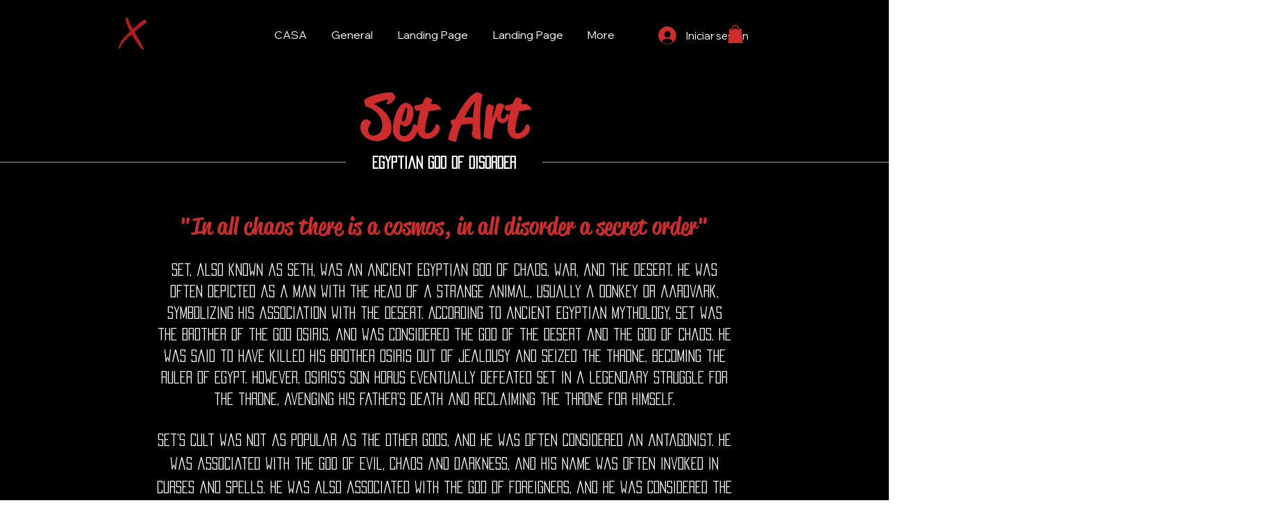

--- FILE ---
content_type: text/html; charset=utf-8
request_url: https://www.google.com/recaptcha/api2/aframe
body_size: 268
content:
<!DOCTYPE HTML><html><head><meta http-equiv="content-type" content="text/html; charset=UTF-8"></head><body><script nonce="W6sDAgqgAvmYoF9QFx8aIQ">/** Anti-fraud and anti-abuse applications only. See google.com/recaptcha */ try{var clients={'sodar':'https://pagead2.googlesyndication.com/pagead/sodar?'};window.addEventListener("message",function(a){try{if(a.source===window.parent){var b=JSON.parse(a.data);var c=clients[b['id']];if(c){var d=document.createElement('img');d.src=c+b['params']+'&rc='+(localStorage.getItem("rc::a")?sessionStorage.getItem("rc::b"):"");window.document.body.appendChild(d);sessionStorage.setItem("rc::e",parseInt(sessionStorage.getItem("rc::e")||0)+1);localStorage.setItem("rc::h",'1769323324458');}}}catch(b){}});window.parent.postMessage("_grecaptcha_ready", "*");}catch(b){}</script></body></html>